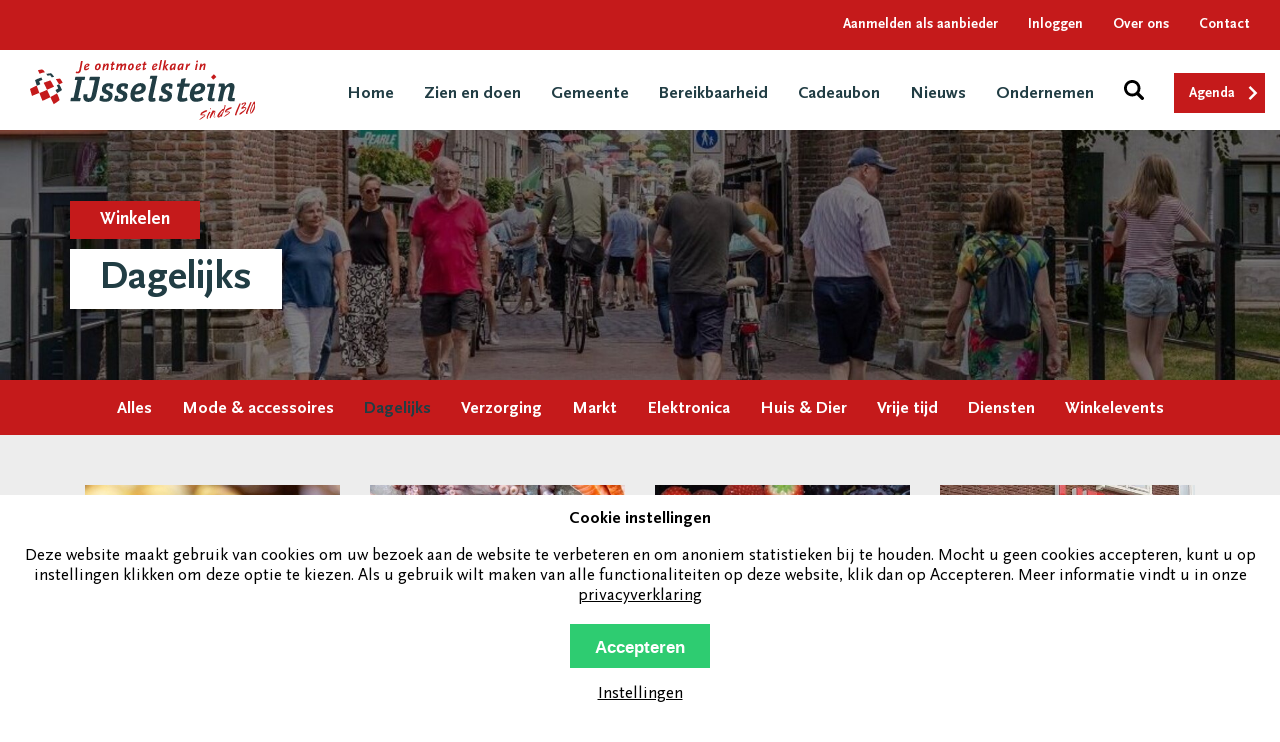

--- FILE ---
content_type: text/html; charset=UTF-8
request_url: https://inijsselstein.nl/cookie/display
body_size: 1336
content:
<link rel="stylesheet" href="/cookie/css/style.css"/><script src="/cookie/js/cookie.js"></script><!-- First cookie popup -->
<div id="cookie_tool_small" class="cookie_tool_popup theme-light">
    <div class="cookie_tool_inner">
        <div class="h4">Cookie instellingen</div>
        <p>Deze website maakt gebruik van cookies om uw bezoek aan de website te verbeteren en om anoniem statistieken bij te houden. Mocht u geen cookies accepteren, kunt u op instellingen klikken om deze optie te kiezen. Als u gebruik wilt maken van alle functionaliteiten op deze website, klik dan op Accepteren. Meer informatie vindt u in onze <a href="/privacy">privacyverklaring</a></p>
        <form method="post" accept-charset="utf-8" action="/cookie/saveSetting"><div style="display:none;"><input type="hidden" name="_method" value="POST"/></div><input type="hidden" name="level" id="level" class="form-control" value="3"/><input type="submit" class="button" value="Accepteren"/></form>
        <a class="cookie_tool_more" id="cookie_tool_show1" href="javascript:" onclick="openCookieSettings();" title="Instellingen">Instellingen</a>
    </div>
</div>

<!-- Cookie settings -->
<div id="cookie_tool_large" class="cookie_tool_popup theme-light">
    <a class="cookie_tool_close" id="cookie_tool_close" href="javascript:" onclick="closeCookieSettings()" title="Sluiten"></a>
    <div class="cookie_tool_inner">
        <div class="h4">Cookie instellingen</div>
        <p>Op deze website worden cookies gebruikt. Een cookie is een klein tekstbestand dat op uw pc wordt opgeslagen. Dit bestand houdt gegevens bij van door u bezochte pagina's en bevat een aantal gegevens over uw bezoek. Tevens worden cookies gebruikt voor functionaliteiten op onze website, zoals de mogelijkheid om pagina's te delen binnen social media (Google+, Facebook, Twitter, etc.). De cookies worden lokaal op uw eigen pc opgeslagen en bevatten alleen geanonimiseerde informatie.</p><p>Met behulp van de onderstaande instellingen kunt u een keuze maken uit de cookies die u wilt accepteren. Het niet accepteren van cookies zal resulteren in een beperkte functionaliteit binnen de website.</p><form method="post" accept-charset="utf-8" action="/cookie/saveSetting"><div style="display:none;"><input type="hidden" name="_method" value="POST"/></div>            <div class="cookie_tool_choises">
                <div class="h5">Gewenste cookie instellingen</div>
                <ul>
                                            <li class="cookie_tool_choise1">
                                                        <label title="Noodzakelijk">
                                <span></span>
                                <input type="radio" class="radio" onchange="changeCookieSetting(this.value)"  name="level" id="cookie_tool_choise1" value="1" >
                                Noodzakelijk                            </label>
                        </li>
                                            <li class="cookie_tool_choise2">
                                                        <label title="Functioneel">
                                <span></span>
                                <input type="radio" class="radio" onchange="changeCookieSetting(this.value)"  name="level" id="cookie_tool_choise2" value="2" >
                                Functioneel                            </label>
                        </li>
                                            <li class="cookie_tool_choise3">
                                                            <div class="cookie_tool_label"><span>Aanbevolen</span></div>
                                                        <label title="Aanbevolen">
                                <span></span>
                                <input type="radio" class="radio" onchange="changeCookieSetting(this.value)"  name="level" id="cookie_tool_choise3" value="3" checked>
                                Aanbevolen                            </label>
                        </li>
                                    </ul>
                <div class="cookie_tool_clear"></div>
            </div>

            <div class="cookie_tool_list">
                            <div class="cookie_tool_list_item hide " id="cookie_tool_disp1">
                    <div class="cookie_tool_do">
                        <div class="h5">De website zal wel:</div>
                        <ul><li>Noodzakelijke cookies plaatsen (basisinstellingen onthouden)</li></ul>                    </div>
                                        <div class="cookie_tool_dont">
                        <div class="h5">De website zal niet:</div>
                        <ul><li>Statistieken bijhouden</li><li>Bezoekersinformatie gebruiken voor relevantere advertenties</li><li>Toestaan pagina's te delen middels social media</li></ul>                    </div>
                                        <div class="cookie_tool_clear"></div>

                </div>
                                <div class="cookie_tool_list_item hide " id="cookie_tool_disp2">
                    <div class="cookie_tool_do">
                        <div class="h5">De website zal wel:</div>
                        <ul><li>Noodzakelijke cookies plaatsen (basisinstellingen onthouden)</li><li>Statistieken bijhouden</li><li>Toestaan pagina's te delen middels social media</li></ul>                    </div>
                                        <div class="cookie_tool_dont">
                        <div class="h5">De website zal niet:</div>
                        <ul><li>Bezoekersinformatie gebruiken voor relevantere advertenties</li></ul>                    </div>
                                        <div class="cookie_tool_clear"></div>

                </div>
                                <div class="cookie_tool_list_item  " id="cookie_tool_disp3">
                    <div class="cookie_tool_do">
                        <div class="h5">De website zal wel:</div>
                        <ul><li>Noodzakelijke cookies plaatsen (basisinstellingen onthouden)</li><li>Statistieken bijhouden</li><li>Toestaan pagina's te delen middels social media</li><li>Bezoekersinformatie gebruiken voor relevantere advertenties</li></ul>                    </div>
                                        <div class="cookie_tool_clear"></div>

                </div>
                            </div>
            <div class="cookie_tool_submit_field">
                <div class="cookie_tool_button">
                    <input type="submit" class="button cookie_tool_submit" value="Opslaan"/>                </div>
                <div class="cookie_tool_clear"></div>
            </div>
        </form>    </div>
</div>

--- FILE ---
content_type: text/css
request_url: https://inijsselstein.nl/headers/css/frontend.css
body_size: 221
content:
.header-container {
  height: 500px;
  position: relative; }
  .header-container .background {
    width: 100%;
    height: 100%;
    position: absolute;
    z-index: 1;
    background-size: cover;
    background-position: center center;
    background-repeat: no-repeat; }
  .header-container .header-content {
    position: absolute;
    z-index: 2;
    text-align: center;
    width: 100%;
    height: 100%;
    color: #fff;
    font-size: 200%; }
  .header-container .align-middle {
    display: table;
    width: 100%;
    height: 100%; }
    .header-container .align-middle .align-middle-cell {
      vertical-align: middle;
      display: table-cell; }

@media screen and (max-width: 767px) {
  .header-container {
    height: 80vh; } }

/*# sourceMappingURL=frontend.css.map */


--- FILE ---
content_type: text/css
request_url: https://inijsselstein.nl/cookie/css/style.css
body_size: 868
content:
#cookie_tool_small{position:fixed;bottom:-100%;left:0;width:100%;z-index:1000000000;background:#000;color:#fff;animation:cookieSlideUp .3s ease forwards;text-align:center}#cookie_tool_small.theme-light{background:#fff;color:#000}#cookie_tool_small .cookie_tool_inner{padding:15px}#cookie_tool_small .cookie_tool_inner .h4{font-weight:bold;font-size:1em;margin-bottom:1em}#cookie_tool_small .cookie_tool_inner p{margin:0}#cookie_tool_small .cookie_tool_inner .button{display:inline-block;margin:1em 0;background-color:#2ECC71}#cookie_tool_small .cookie_tool_inner .button:hover{background-color:#25a25a}@keyframes cookieSlideUp{from{bottom:-100%}to{bottom:0}}#cookie_tool_large{display:none;position:fixed;width:1000px;max-width:100%;max-height:100vh;height:80vh;box-shadow:0 0 1000px #000;background:black;left:50%;top:50%;transform:translateX(-50%) translateY(-50%);z-index:100001}#cookie_tool_large .cookie_tool_close{position:absolute;right:30px;top:25px;display:block;width:30px;height:30px;background:url("../img/close-white.svg") no-repeat center center;background-size:contain;transition:all 250ms ease}#cookie_tool_large .cookie_tool_close:hover{transform:rotate(90deg)}#cookie_tool_large .cookie_tool_inner{padding:30px;height:100%;box-sizing:border-box;overflow-y:auto}#cookie_tool_large .cookie_tool_inner p{font-size:0.75em}#cookie_tool_large .cookie_tool_inner .h4{font-weight:bold;font-size:1em;text-align:center}#cookie_tool_large .cookie_tool_choises{margin:1em 0;border-top:1px solid #f0f0f0;padding:1em 0}#cookie_tool_large .cookie_tool_choises ul{list-style:none;margin:0;padding:0;display:flex;flex-direction:row}#cookie_tool_large .cookie_tool_choises ul li{width:33%;text-align:center;position:relative}#cookie_tool_large .cookie_tool_choises ul li input{height:auto;width:auto;margin:0 auto;display:inline}#cookie_tool_large .cookie_tool_choises ul li label{display:block;padding-top:60px}#cookie_tool_large .cookie_tool_choises ul li label span{display:block;height:100px;width:100%;background:transparent no-repeat center center;background-size:auto 100%;margin-bottom:1em}#cookie_tool_large .cookie_tool_choises ul li.cookie_tool_choise1 label span{background-image:url("../img/check1.svg")}#cookie_tool_large .cookie_tool_choises ul li.cookie_tool_choise2 label span{background-image:url("../img/check2.svg")}#cookie_tool_large .cookie_tool_choises ul li.cookie_tool_choise3 label span{background-image:url("../img/check3.svg")}#cookie_tool_large .cookie_tool_label{background:#2ECC71;color:#fff;text-align:center;padding:1em;position:absolute;top:-25px;left:50%;transform:translateX(-50%)}#cookie_tool_large .cookie_tool_label:after{content:'';position:absolute;border-style:solid;border-width:15px 15px 0;border-color:#2ECC71 transparent;display:block;width:0;z-index:1;bottom:-15px;left:50%;margin-left:-12.5px}#cookie_tool_large .cookie_tool_list{margin-bottom:15px}#cookie_tool_large .cookie_tool_list .cookie_tool_list_item{display:flex;flex-direction:row}#cookie_tool_large .cookie_tool_list .cookie_tool_list_item .h5{font-weight:bold}#cookie_tool_large .cookie_tool_list .cookie_tool_list_item ul{list-style:initial;margin:1em 0 1em 1.5em;padding:initial}#cookie_tool_large .cookie_tool_list .cookie_tool_list_item .cookie_tool_do .h5{color:#2ECC71}#cookie_tool_large .cookie_tool_list .cookie_tool_list_item .cookie_tool_dont{width:50%}#cookie_tool_large.theme-light{background:#fff;color:#000}#cookie_tool_large.theme-light .cookie_tool_close{background-image:url("../img/close.svg")}
/*# sourceMappingURL=style.css.map */


--- FILE ---
content_type: image/svg+xml
request_url: https://inijsselstein.nl/stadsmarketing/img/icons/arrow-right-white.svg
body_size: 57
content:
<svg enable-background="new 0 0 7.1 11.3" viewBox="0 0 7.1 11.3" xmlns="http://www.w3.org/2000/svg"><path d="m1.4 0-1.4 1.4 4.2 4.3-4.2 4.2 1.4 1.4 5.7-5.6z" fill="#fff"/></svg>

--- FILE ---
content_type: image/svg+xml
request_url: https://inijsselstein.nl/stadsmarketing/img/icons/arrow-right-red.svg
body_size: 60
content:
<svg enable-background="new 0 0 7.1 11.3" viewBox="0 0 7.1 11.3" xmlns="http://www.w3.org/2000/svg"><path d="m1.4 0-1.4 1.4 4.2 4.3-4.2 4.2 1.4 1.4 5.7-5.6z" fill="#c51a1b"/></svg>